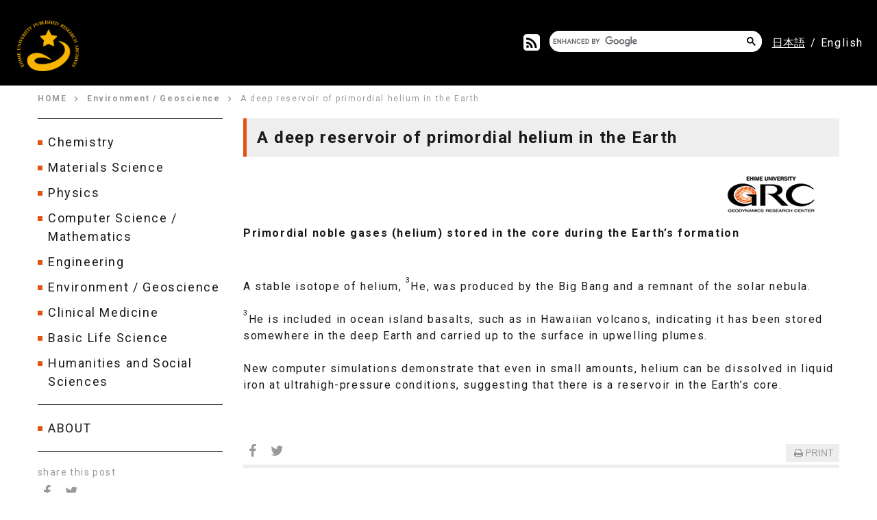

--- FILE ---
content_type: text/html; charset=UTF-8
request_url: https://research.ehime-u.ac.jp/post-236/
body_size: 7824
content:
<!doctype html>
<html>
<head>
<!-- Global site tag (gtag.js) - Google Analytics -->
<script async src="https://www.googletagmanager.com/gtag/js?id=UA-68936613-3"></script>
<script>
window.dataLayer = window.dataLayer || [];
function gtag(){dataLayer.push(arguments);}
gtag('js', new Date());
gtag('config', 'UA-68936613-3');
</script>

<meta charset="utf-8">
<meta http-equiv="X-UA-Compatible" content="IE=edge,chrome=1">
<meta name="viewport" content="width=device-width,initial-scale=1">
<meta name="format-detection" content="telephone=no">

<link rel="shortcut icon" href="https://research.ehime-u.ac.jp/mng_79156/wp-content/themes/wp-base-theme-main/assets/img/favicon.ico">

<meta name='robots' content='max-image-preview:large' />
	<style>img:is([sizes="auto" i], [sizes^="auto," i]) { contain-intrinsic-size: 3000px 1500px }</style>
	
<!-- SEO SIMPLE PACK 3.6.2 -->
<title>A deep reservoir of primordial helium in the Earth | EHIME UNIVERSITY PUBLISHED RESEARCH ARCHIVES</title>
<meta name="description" content="A deep reservoir of primordial helium in the Earthのページです。Noble gases, including helium, neon, and argon, are characterized by high chemical inertness which causes low reactivity">
<link rel="canonical" href="https://research.ehime-u.ac.jp/post-236/">
<meta property="og:locale" content="ja_JP">
<meta property="og:type" content="article">
<meta property="og:image" content="https://research.ehime-u.ac.jp/mng_79156/wp-content/uploads/2021/05/files-37853.png">
<meta property="og:title" content="A deep reservoir of primordial helium in the Earth | EHIME UNIVERSITY PUBLISHED RESEARCH ARCHIVES">
<meta property="og:description" content="A deep reservoir of primordial helium in the Earthのページです。Noble gases, including helium, neon, and argon, are characterized by high chemical inertness which causes low reactivity">
<meta property="og:url" content="https://research.ehime-u.ac.jp/post-236/">
<meta property="og:site_name" content="EHIME UNIVERSITY PUBLISHED RESEARCH ARCHIVES">
<meta name="twitter:card" content="summary_large_image">
<!-- / SEO SIMPLE PACK -->

<link rel='stylesheet' id='wp-block-library-css' href='https://research.ehime-u.ac.jp/mng_79156/wp-includes/css/dist/block-library/style.min.css?ver=6.8.3' type='text/css' media='all' />
<style id='classic-theme-styles-inline-css' type='text/css'>
/*! This file is auto-generated */
.wp-block-button__link{color:#fff;background-color:#32373c;border-radius:9999px;box-shadow:none;text-decoration:none;padding:calc(.667em + 2px) calc(1.333em + 2px);font-size:1.125em}.wp-block-file__button{background:#32373c;color:#fff;text-decoration:none}
</style>
<link rel='stylesheet' id='common-style-css' href='https://research.ehime-u.ac.jp/mng_79156/wp-content/themes/wp-base-theme-main/assets/css/style.css?ver=1730855314' type='text/css' media='all' />
<link rel='stylesheet' id='js-veno-css' href='https://research.ehime-u.ac.jp/mng_79156/wp-content/themes/wp-base-theme-main/assets/css/venobox.css?ver=1646710681' type='text/css' media='all' />
<link rel="https://api.w.org/" href="https://research.ehime-u.ac.jp/wp-json/" /><link rel="alternate" title="JSON" type="application/json" href="https://research.ehime-u.ac.jp/wp-json/wp/v2/posts/236" /><link rel='shortlink' href='https://research.ehime-u.ac.jp/?p=236' />
<link rel="alternate" title="oEmbed (JSON)" type="application/json+oembed" href="https://research.ehime-u.ac.jp/wp-json/oembed/1.0/embed?url=https%3A%2F%2Fresearch.ehime-u.ac.jp%2Fpost-236%2F" />
<link rel="alternate" title="oEmbed (XML)" type="text/xml+oembed" href="https://research.ehime-u.ac.jp/wp-json/oembed/1.0/embed?url=https%3A%2F%2Fresearch.ehime-u.ac.jp%2Fpost-236%2F&#038;format=xml" />
</head>

<body class="is-en">
<header class="l-header l-header__secondary">    
    <p class="l-header__logo">
        <a href="https://research.ehime-u.ac.jp">
            <img src="https://research.ehime-u.ac.jp/mng_79156/wp-content/themes/wp-base-theme-main/assets/img/company-logo-jp.png" alt="EHIME UNIVERSITY" width="125">
        </a>
    </p>

    <div class="l-subNav">
        <div class="l-subNav__rss">
            <a href="https://research.ehime-u.ac.jp/feed/" target="_blank"><i class="icon-rss-squared"></i></a>
        </div>

        <div class="l-subNav__search">
            <script async src="https://cse.google.com/cse.js?cx=ae9571843a02621ae"></script>
<div class="gcse-searchbox-only"></div>        </div><!-- /.l-subNav__search -->

        <ul class="l-language">
            <li><a href="https://research.ehime-u.ac.jp/post-ja/" class=""><span class="pc">日本語</span><span class="sp">JP</span></a></li>
            <li><a href="https://research.ehime-u.ac.jp" class="is-en is-current"><span class="pc">English</span><span class="sp">EN</span></a></li>
        </ul><!-- /.l-language -->

    </div><!-- /l-subNav -->

    
    <!-- .l-navigation -->
<nav class="l-navigation">
<p class="l-navigation__home"><a href="https://research.ehime-u.ac.jp">HOME</a></p>

<div class="l-subNav__search">
    <script async src="https://cse.google.com/cse.js?cx=ae9571843a02621ae"></script>
<div class="gcse-searchbox-only"></div></div><!-- /.l-subNav__search -->

<p class="l-navigation__subttl ic-category">CATEGORY</p>
<ul class="l-navigation__list">
<li><a href="https://research.ehime-u.ac.jp/cat-en/chemistry/"><span>Chemistry</span></a></li>
<li><a href="https://research.ehime-u.ac.jp/cat-en/cat/"><span>Materials Science</span></a></li>
<li><a href="https://research.ehime-u.ac.jp/cat-en/physics/"><span>Physics</span></a></li>
<li><a href="https://research.ehime-u.ac.jp/cat-en/computer_science_mathematics/"><span>Computer Science / Mathematics</span></a></li>
<li><a href="https://research.ehime-u.ac.jp/cat-en/engineering/"><span>Engineering</span></a></li>
<li><a href="https://research.ehime-u.ac.jp/cat-en/environment_geoscience/"><span>Environment / Geoscience</span></a></li>
<li><a href="https://research.ehime-u.ac.jp/cat-en/clinical_medicine/"><span>Clinical Medicine</span></a></li>
<li><a href="https://research.ehime-u.ac.jp/cat-en/basic_life_science/"><span>Basic Life Science</span></a></li>
<li><a href="https://research.ehime-u.ac.jp/cat-en/humanities_and_social_sciences/"><span>Humanities and Social Sciences</span></a></li>
</ul>
</nav>
<!-- /.l-navigation -->

<!-- l-toggle -->
<div class="l-toggle">
<span></span>
<span></span>
<span></span>
</div>
<!-- /l-toggle -->    
</header><!-- /l-header -->
<div class="l-wrap">

<!-- breadcrumbs -->
<div class="pankuzu">
<ul itemscope itemtype="http://schema.org/BreadcrumbList" class="l-breadcrumbs">
<li><a itemprop="item" href="https://research.ehime-u.ac.jp"><span itemprop="name">HOME</span></a></li>
<li><a itemprop="item" href="https://research.ehime-u.ac.jp/cat-en/environment_geoscience/"><span itemprop="name">Environment / Geoscience</span></a></li>
<li><span itemprop="name">A deep reservoir of primordial helium in the Earth</span></li>
</ul>
</div>
<!-- /breadcrumbs -->
<section class="l-main">
    <div class="l-entry entry-content">
        <h2 class="head-title entry-title">A deep reservoir of primordial helium in the Earth</h2>

                
                <div class="l-entry__logo is-right">
        <a href="http://grc.ehime-u.ac.jp/en/" target="_blank"><img src="https://research.ehime-u.ac.jp/mng_79156/wp-content/uploads/2021/05/logo-grc.png"></a>        </div>
                
        <div class="c-section">
            <p class="is-bold">Primordial noble gases (helium) stored in the core during the Earth’s formation</p>            <p><ul><br />
<li>A stable isotope of helium, <sup>3</sup>He, was produced by the Big Bang and a remnant of the solar nebula.</li><br />
<li><sup>3</sup>He is included in ocean island basalts, such as in Hawaiian volcanos, indicating it has been stored somewhere in the deep Earth and carried up to the surface in upwelling plumes.</li><br />
<li>New computer simulations demonstrate that even in small amounts, helium can be dissolved in liquid iron at ultrahigh-pressure conditions, suggesting that there is a reservoir in the Earth’s core.</li><br />
</ul></p>        </div><!-- /.c-section -->
        
        <div class="l-entry__socialnav">
            <ul class="l-sns">
                <li><a href="http://www.facebook.com/sharer.php?u=https://research.ehime-u.ac.jp/post-236/" onclick="window.open(this.href, 'Fwindow', 'width=650, height=450, menubar=no, toolbar=no, scrollbars=yes'); return false;" target="_blank"><i class="icon-facebook"></i></a></li>
                <li><a href="https://twitter.com/intent/tweet?url=https://research.ehime-u.ac.jp/post-236/" onclick="window.open(this.href, 'Twindow', 'width=650, height=450, menubar=no, toolbar=no, scrollbars=yes'); return false;" target="_blank"><i class="icon-twitter"></i></a></li>
            </ul>
            <button onclick="window.print();" class="l-entry__print is-print"><i class="icon-print"></i>PRINT</button>
        </div><!-- /.l-entry__socialnav -->
        
        <div class="c-section">
            <p>Noble gases, including helium, neon, and argon, are characterized by high chemical inertness which causes low reactivity with other materials and high volatility. Among them, <sup>3</sup>He, <sup>20</sup>Ne, and <sup>36</sup>Ar are particular isotopes which were components of the primordial solar nebula existing in space before the Earth had formed. <sup>3</sup>He is also known to have been produced by the Big Bang and a substantial amount is contained in ocean island basalts, e.g., Loihi Seamount, Hawaii (e.g., Dixon et al., 2000). Such basalts are hot spot rocks which originated in the Earth’s deep interior, indicating that <sup>3</sup>He was stored somewhere in the deep Earth. It is surprising that such primordial helium has been confined in the Earth’s interior for 4.6 billion years, from the time of the Earth’s formation to now, even though noble gases are highly volatile. Considering the vigorous mantle convection throughout the geological time scale (e.g., Van der Hilst et al., 1997; Wang et al., 2015), it would seem unlikely that noble gases would be trapped inside the Earth so long. Although it has been suggested that the candidates for the location of the reservoir of primordial helium are the deepest mantle and the core　<span>(image 1), its location remains unclear. This is one of the biggest mysteries in deep Earth science and still under intense debate.</span></p>
<p>The outer core, composed mainly of liquid iron, is a candidate for the reservoir of primordial helium, and there is a possibility that helium is supplied from this area to the mantle. Such noble gases could be carried up to the surface with upwelling mantle plumes. This seems a reasonable scenario to explain the fact that rocks collected in the active hot spot areas, such as in Loihi Seamount and Iceland, contain high concentrations of primordial noble gases. If the outer core is the reservoir of noble gases, the necessary amounts would have to be dissolved in liquid iron under high pressure. However, previous experimental studies reported that at relatively low pressures from 1 atm to 20 GPa, noble gases generally prefer silicates (the mantle) to metals (the core) (e.g., Bouhifd et al., 2013). (The property by which a particular solute is dissolved into different coexisting solvents in different amounts is called element partitioning. See Additional information 1.) On the other hand, there exists no study so far which has investigated the property of metal/silicate partitioning of noble gases at pressures of 10 GPa to 100 GPa, corresponding to the conditions where the Earth’s proto core reacted with the magma ocean in the early stage of the Earth’s formation. Therefore, it is hard to exclude the possibility that the core is a reservoir of noble gases. If noble gases change to prefer metals with increasing pressure (a property called siderophile), more could be dissolved into the core, and it is important to clarify the partitioning properties of noble gases.</p>
<p>Precise experimental measurements of elements partitioning under high pressure are quite difficult, so in this study, by means of the quantum mechanical computer simulation technology called the ab initio method, the partitioning properties of helium and argon between liquid iron and molten silicate (magma) were investigated in the wide pressure range of 20 GPa to 135 GPa. Computer simulations of element partitioning were conducted by calculating the reaction energies when noble gases are dissolved into liquid iron and molten silicate. By comparing these reaction energies, the relative differences in the equilibrium of the noble gas concentrations in coexisting liquid iron and molten silicate could be estimated. Based on the fundamental principle of thermodynamics, noble gases are dissolved more into a solvent with a smaller reaction energy, and thus larger differences in the reaction energies more greatly enhance the contrast in the noble gas concentrations in liquid iron and molten silicate. Special techniques are required to compute the reaction energies of noble gases with liquids such as liquid iron and molten silicate. In this study, this was conducted by combining a method called the thermodynamic integration method, authorized by statistical mechanics, with the ab initio molecular dynamics method (Taniuchi and Tsuchiya, 2018; Xiong et al., 2018) (See Additional information 2).</p>
<p>The calculations of the partitioning properties of noble gases between liquid iron and molten silicate obtained by these original techniques indicate for the first time in the world that noble gases remain, preferring molten silicate to liquid iron up to the core-mantle boundary pressure (135 GPa), and there is no distinct increase in their siderophility. The amount of helium dissolved in the core in the early stage of the Earth’s formation is considered to be approximately 1/100 of the amount dissolved in the mantle (image 2). (In contrast, argon is found to become more siderophile with increasing pressure. The different high-pressure behaviors are caused by the different atomic sizes of helium and argon.) This result, showing no considerable pressure effects, suggests that the core is unsuitable as the primordial reservoir, but the estimated total amount of <sup>3</sup>He stored in the core is, even if only 1/100, enough to explain the <sup>3</sup>He flux measured in the present hot spots.</p>
<p>Even though 100 times more helium was dissolved into the magma ocean, most of it would have evaporated into the air while it solidified and only marginal amounts would be left due to its high volatility. In contrast, helium dissolved in the core during the proto core formation in the magma ocean was confined to the core after the magma ocean solidified. It is considered that such helium has been gradually seeping into the mantle across the core-mantle boundary and ascending to the surface with upwelling plumes over a long period of time. It can be measured in the hot spot rocks even now. These results provide conclusive support showing that the <sup>3</sup>He reservoir is at the core. This is an important insight for the location of the primordial reservoir, one of the long-standing mysteries in geoscience.</p>
<p>References</p>
<p>Bouhifd, M. A., Jephcoat, A. P., Heber, V. S., &amp; Kelley, S. P. (2013). Helium in Earth’s early core. Nature Geoscience, 6(11), 982–986.</p>
<p>Dixon, E., Honda, M., McDougall, I., Campbell, I., &amp; Sigurdsson, I. (2000). Preservation of near solar isotopic ratios in Icelandic basalts. Earth and Planetary Science Letters, 180, 309–324.</p>
<p>Taniuchi, T., &amp; Tsuchiya, T. (2018). The melting points of MgO up to 4 TPa predicted based on ab initio thermodynamic integration molecular dynamics. Journal of Physics: Condensed Matter, 30(11), 114003.</p>
<p>Van der Hilst, R. D., Widiyantoro, S., &amp; Engdahl, E. R. (1997). Evidence for deep mantle circulation from global tomography. Nature, 386(6625), 578–584.</p>
<p>Wang, X., Tsuchiya, T., &amp; Hase, A. (2015). Computational support for a pyrolitic lower mantle containing ferric iron. Nature Geoscience, 8(7), 556–559.</p>
<p>Xiong, Z., Tsuchiya, T., &amp; Taniuchi, T. (2018). Ab initio prediction of potassium partitioning into Earth’s core. Journal of Geophysical Research: Solid Earth, 123, 6451–6458.</p>
<p>Additional information 1 Element partitioning</p>
<p>Under equilibrium condition, partitioning of a particular solute element (helium in this study) between coexisting different solvents (liquid iron and molten silicate in this study), depending on the difference in solubility, is called element partitioning. One of the easiest examples is salad dressings. To make a salad dressing, one mixes vinegar, oil, and salt together. In this situation, salt is mostly dissolved into the vinegar, not the oil. A ratio of concentrations of the solute in the respective solvent is called the partitioning coefficient. This is an indicator showing how much a solute prefers a solvent.</p>
<p>Additional information 1 The method to calculate liquid (free) energy</p>
<p>The basics of thermodynamics tells us the energy (free energy, correctly) of a chemical reaction can be calculated from the internal energies and entropies of both the reactants and the products. However, generally, it is not easy to determine the entropy of liquids. In this study, a particular technique named the thermodynamic integration method was applied, which enables us to calculate reaction energies by bypassing the entropy estimation. By implementing this in the ab initio molecular dynamics method, liquid free energy was computed. The ab initio molecular dynamics method is a computer simulation technique for predicting the dynamics and energetics of many-atom systems, utilizing forces acting on individual atoms determined non-empirically based on quantum mechanics.</p>

                            <p class="l-entry__link">
                <span>Reference URL:</span>
                <a href="https://agupubs.onlinelibrary.wiley.com/doi/10.1029/2020GL090769" target="_blank">
                https://agupubs.onlinelibrary.wiley.com/doi/10.1029/2020GL090769                </a>
                            
            </p>
        </div><!-- /.c-section -->
        
                <div class="c-section">
        <h3 class="sub-title">Bibliographic Information</h3>
        <p>Helium and Argon Partitioning Between Liquid Iron and　Silicate Melt at High Pressure, Zhihua Xiong, Taku Tsuchiya and James A. Van Orman, Geophysical Research Letters, 48, e2020GL090769, doi:10.1029/2020GL090769, 2021 (February 16).</p>
        </div><!-- /.c-section -->
              
        
                    <div class="c-section">
            <h3 class="sub-title">Fundings</h3>
            <ul class="l-entry__txtlist">
                        <li>Ministry of Education, Culture, Sports, Science and Technology, KAKENHI JP15H05826, JP15H05834</li>
                        </ul>
            </div><!-- /.c-section -->
        
        
                    <div class="c-section">
            <h3 class="sub-title">Media</h3>
            <ul class="l-entry__imglist l-imglist">
                        
            <li>
                <figure class="l-imglist__img">
                <a href="https://research.ehime-u.ac.jp/mng_79156/wp-content/uploads/2021/05/files-37853.png" class="venobox"><img src="https://research.ehime-u.ac.jp/mng_79156/wp-content/uploads/2021/05/files-37853.png" width="270" alt="Schematic image of the Earth’s internal structure"></a>
                </figure>

                <div class="l-imglist__txt">
                <p class="l-imglist__cap">Schematic image of the Earth’s internal structure</p>
                <p>The Earth has a layered internal structure with the crust, upper mantle, mantle transition zone, lower mantle, outer core, and inner core from the surface to the center. In the Earth’s formation stage at approximately 4.6 billion years ago, the heavy metal components were separated from silicates and sank in the magma ocean, and a core formed at the center of the Earth. In this core-mantle separation process, partitioning of noble gases between the core and mantle occurred.</p>                                <div class="l-imglist__box">
                <p>
                credit : Taku Tsuchiya, Ehime University<br>                Usage Restriction : Please get copyright permission                </p>
                </div>
                                </div>
                </li>
                        
            <li>
                <figure class="l-imglist__img">
                <a href="https://research.ehime-u.ac.jp/mng_79156/wp-content/uploads/2021/05/files-23546.jpg" class="venobox"><img src="https://research.ehime-u.ac.jp/mng_79156/wp-content/uploads/2021/05/files-23546.jpg" width="270" alt="Metal/silicate partitioning coefficient of helium determined by ab initio computations"></a>
                </figure>

                <div class="l-imglist__txt">
                <p class="l-imglist__cap">Metal/silicate partitioning coefficient of helium determined by ab initio computations</p>
                <p>The thermodynamic indication showing how much solute element (helium in this study) is dissolved in a coexisting solvent (liquid iron and molten silicate in this study) is named the partitioning coefficient. The partitioning coefficient, represented by a ratio of concentrations of the solute in the respective solvent, becomes 10<sup>0</sup> (=1) when solubility of the solute is equal in both solvents. In this study, helium is preferentially partitioned into liquid iron (molten silicate) when it is greater (smaller) than 10<sup>0</sup>. The metal/silicate partitioning coefficient of helium has been measured experimentally in the relatively lower pressure range only, but it was determined in the entire mantle pressure range in this study. Partitioning coefficients determined at 20 GPa, 60 GPa, and 135 GPa are not very different and around 10<sup>-2</sup>, indicating that pressure has a low effect on the metal/silicate partitioning of helium. This value means that helium is dissolved in molten silicate at around 100 times more than in liquid iron.</p>                                <div class="l-imglist__box">
                <p>
                credit : Tsuchiya, Ehime University<br>                Usage Restriction : Please get copyright permission                </p>
                </div>
                                </div>
                </li>
                        </ul>
            </div><!-- /.c-section -->
        
                <div class="c-section">
        <div class="l-entry__inquiry l-inquiry">
            <div class="l-inquiry-left">
                <p class="l-inquiry__ttl">Contact Person</p>
                <p class="l-inquiry__txt">Name : Taku Tsuchiya<br>
                Phone : <a href="tel:+81-89-927-8198">+81-89-927-8198</a><br>                E-mail : <a href="mailto:tsuchiya.taku.mg@ehime-u.ac.jp">tsuchiya.taku.mg@ehime-u.ac.jp</a><br>                Affiliation : Geodynamics Research Center (GRC)</p>            </div>
            <div class="l-inquiry-right l-inquiry__img">
                            </div>
        </div><!-- /.l-inquiry -->
        </div><!-- /.c-section -->
        
        
    </div><!-- /.l-entry -->
</section><!-- /.l-main -->

<section class="l-sidebar">

<ul class="l-sidebar__main l-sidebar__list">
<li><a href="https://research.ehime-u.ac.jp/cat-en/chemistry/"><span>Chemistry</span></a></li>
<li><a href="https://research.ehime-u.ac.jp/cat-en/cat/"><span>Materials Science</span></a></li>
<li><a href="https://research.ehime-u.ac.jp/cat-en/physics/"><span>Physics</span></a></li>
<li><a href="https://research.ehime-u.ac.jp/cat-en/computer_science_mathematics/"><span>Computer Science / Mathematics</span></a></li>
<li><a href="https://research.ehime-u.ac.jp/cat-en/engineering/"><span>Engineering</span></a></li>
<li><a href="https://research.ehime-u.ac.jp/cat-en/environment_geoscience/"><span>Environment / Geoscience</span></a></li>
<li><a href="https://research.ehime-u.ac.jp/cat-en/clinical_medicine/"><span>Clinical Medicine</span></a></li>
<li><a href="https://research.ehime-u.ac.jp/cat-en/basic_life_science/"><span>Basic Life Science</span></a></li>
<li><a href="https://research.ehime-u.ac.jp/cat-en/humanities_and_social_sciences/"><span>Humanities and Social Sciences</span></a></li>
</ul>

<ul class="l-sidebar__sub l-sidebar__list">
    <li><a href="https://research.ehime-u.ac.jp/about/">ABOUT</a></li></ul>

<div class="l-sidebar__sns">
    <p class="is-en">share this post</p>
    <ul class="l-sns">
        <li><a href="http://www.facebook.com/sharer.php?u=https://research.ehime-u.ac.jp/" onclick="window.open(this.href, 'Fwindow', 'width=650, height=450, menubar=no, toolbar=no, scrollbars=yes'); return false;" target="_blank"><i class="icon-facebook"></i></a></li>
        <li><a href="https://twitter.com/intent/tweet?url=https://research.ehime-u.ac.jp/" onclick="window.open(this.href, 'Twindow', 'width=650, height=450, menubar=no, toolbar=no, scrollbars=yes'); return false;" target="_blank"><i class="icon-twitter"></i></a></li>
    </ul>
</div><!-- /.l-sidebar__sns -->
</section><!-- /.l-sidebar --></div><!-- /.l-wrap -->

<section class="l-search">
<div class="inner">
<div class="l-search__search">

<div class="is-googlesearch">
    <script async src="https://cse.google.com/cse.js?cx=ae9571843a02621ae"></script>
<div class="gcse-searchbox-only"></div></div>

<form class="l-crosssearch">
    <div class="l-crosssearch__category l-crosssearch__searchbox l-crosssearch__footer">
        <select name="is-category">
            <option name="selectcategory" value="" class="is-sortcategory">Category</option>
                        <option name="selectcategory" value="chemistry" class="is-sortcategory">Chemistry</option>
                        <option name="selectcategory" value="cat" class="is-sortcategory">Materials Science</option>
                        <option name="selectcategory" value="physics" class="is-sortcategory">Physics</option>
                        <option name="selectcategory" value="computer_science_mathematics" class="is-sortcategory">Computer Science / Mathematics</option>
                        <option name="selectcategory" value="engineering" class="is-sortcategory">Engineering</option>
                        <option name="selectcategory" value="environment_geoscience" class="is-sortcategory">Environment / Geoscience</option>
                        <option name="selectcategory" value="clinical_medicine" class="is-sortcategory">Clinical Medicine</option>
                        <option name="selectcategory" value="basic_life_science" class="is-sortcategory">Basic Life Science</option>
                        <option name="selectcategory" value="humanities_and_social_sciences" class="is-sortcategory">Humanities and Social Sciences</option>
                    </select>
    </div><!-- /.l-crosssearch__category -->
            
    <i class="icon-cancel"></i>
            
    <div class="l-crosssearch__year l-crosssearch__searchbox l-crosssearch__footer">
                <select name="is-year">
            <option name="selectyear" value="" class="is-sortyear">Year</option>
                        <option name="selectyear" value="2025" class="is-sortyear">2025</option>
                        <option name="selectyear" value="2024" class="is-sortyear">2024</option>
                        <option name="selectyear" value="2023" class="is-sortyear">2023</option>
                        <option name="selectyear" value="2022" class="is-sortyear">2022</option>
                        <option name="selectyear" value="2021" class="is-sortyear">2021</option>
                        <option name="selectyear" value="2020" class="is-sortyear">2020</option>
                        <option name="selectyear" value="2019" class="is-sortyear">2019</option>
                    </select>
        
        </div><!-- /.l-crosssearch__year -->
            
    <input type="button" class="l-crosssearch__btn" value="Search">
</form><!-- /.l-crosssearch -->
</div><!-- /.l-search__search -->
    
<div class="l-search__box">
    <ul class="ic-category l-search__list">
        <li><a href="https://research.ehime-u.ac.jp/cat-en/chemistry/"><span>Chemistry</span></a></li>
    
        <li><a href="https://research.ehime-u.ac.jp/cat-en/cat/"><span>Materials Science</span></a></li>
    
        <li><a href="https://research.ehime-u.ac.jp/cat-en/physics/"><span>Physics</span></a></li>
    
        <li><a href="https://research.ehime-u.ac.jp/cat-en/computer_science_mathematics/"><span>Computer Science / Mathematics</span></a></li>
    
        <li><a href="https://research.ehime-u.ac.jp/cat-en/engineering/"><span>Engineering</span></a></li>
    
        <li><a href="https://research.ehime-u.ac.jp/cat-en/environment_geoscience/"><span>Environment / Geoscience</span></a></li>
    
        <li><a href="https://research.ehime-u.ac.jp/cat-en/clinical_medicine/"><span>Clinical Medicine</span></a></li>
    
        <li><a href="https://research.ehime-u.ac.jp/cat-en/basic_life_science/"><span>Basic Life Science</span></a></li>
    
        <li><a href="https://research.ehime-u.ac.jp/cat-en/humanities_and_social_sciences/"><span>Humanities and Social Sciences</span></a></li>
    
        </ul>
        <ul class="ic-archive l-search__list">
        
    	<li><a href='https://research.ehime-u.ac.jp/post-date/2025/'>2025</a></li>
	<li><a href='https://research.ehime-u.ac.jp/post-date/2024/'>2024</a></li>
	<li><a href='https://research.ehime-u.ac.jp/post-date/2023/'>2023</a></li>
	<li><a href='https://research.ehime-u.ac.jp/post-date/2022/'>2022</a></li>
	<li><a href='https://research.ehime-u.ac.jp/post-date/2021/'>2021</a></li>
	<li><a href='https://research.ehime-u.ac.jp/post-date/2020/'>2020</a></li>
	<li><a href='https://research.ehime-u.ac.jp/post-date/2019/'>2019</a></li>
    </ul><!-- /.l-search__list -->
    
</div><!-- /.l-search__box -->
</div><!-- /.inner -->
</section><!-- /.l-search -->
<p id="pageTop"><i class="icon-angle-up"></i></p>
<footer class="l-footer">
    <div class="inner">
        <ul class="l-footer__nav">
                    <li><a href="https://research.ehime-u.ac.jp/about/">About</a></li>
                    </ul>
        
        <div class="l-footer__address">
            <p class="logo">
                <a href="https://research.ehime-u.ac.jp" target="_blank"><img src="https://research.ehime-u.ac.jp/mng_79156/wp-content/themes/wp-base-theme-main/assets/img/_company-logo-jp.png" alt="愛媛大学" width="180"></a>
            </p>
            <p class="is-en">Ehime University<br>10-13,Dogo-Himata,Matsuyama,Ehime<br>790-8577 Japan<br>Phone: <a href="tel:+81 89-927-9000">+81 89-927-9000</a></p>
        </div>
    </div><!-- /.inner -->
    
    <p class="l-footer__copy">&#169;Ehime University.</p>
</footer>

<script type="speculationrules">
{"prefetch":[{"source":"document","where":{"and":[{"href_matches":"\/*"},{"not":{"href_matches":["\/mng_79156\/wp-*.php","\/mng_79156\/wp-admin\/*","\/mng_79156\/wp-content\/uploads\/*","\/mng_79156\/wp-content\/*","\/mng_79156\/wp-content\/plugins\/*","\/mng_79156\/wp-content\/themes\/wp-base-theme-main\/*","\/*\\?(.+)"]}},{"not":{"selector_matches":"a[rel~=\"nofollow\"]"}},{"not":{"selector_matches":".no-prefetch, .no-prefetch a"}}]},"eagerness":"conservative"}]}
</script>
<script type="text/javascript" src="//ajax.googleapis.com/ajax/libs/jquery/3.2.1/jquery.min.js?ver=6.8.3" id="googleapis-js"></script>
<script type="text/javascript" src="https://research.ehime-u.ac.jp/mng_79156/wp-content/themes/wp-base-theme-main/assets/js/jquery.matchHeight.js?ver=1646710682" id="matchHeight-js"></script>
<script type="text/javascript" src="https://research.ehime-u.ac.jp/mng_79156/wp-content/themes/wp-base-theme-main/assets/js/function.js?ver=1647938978" id="function-js"></script>
<script type="text/javascript" src="https://research.ehime-u.ac.jp/mng_79156/wp-content/themes/wp-base-theme-main/assets/js/cross-search.js?ver=1648621238" id="cross-search-js"></script>
<script type="text/javascript" src="https://research.ehime-u.ac.jp/mng_79156/wp-content/themes/wp-base-theme-main/assets/js/venobox.min.js?ver=1646710682" id="venobox-js"></script>

<script>
$(function() {
$('.venobox').venobox({
infinigall: true,
numeratio: true,
});
});
</script>
</body>
</html>





--- FILE ---
content_type: text/css
request_url: https://research.ehime-u.ac.jp/mng_79156/wp-content/themes/wp-base-theme-main/assets/css/style.css?ver=1730855314
body_size: 4296
content:
@charset "UTF-8";
@import url('icon.css');
@import url('./reset.css');
@import url('https://fonts.googleapis.com/css?family=Noto+Sans+JP:400,700|Roboto:400,700&display=swap');

/*---------------------------
    common
---------------------------*/
body { font-family: 'Noto Sans JP', sans-serif; color: #1a1a1a; }
body * { box-sizing: border-box; }
body.is-fixed { position: fixed; width: 100%; height: 100%; left: 0; }
img { vertical-align: bottom }
button { background-color: transparent; border: none; cursor: pointer; outline: none; padding: 0; appearance: none; }
select, .l-crosssearch input { -webkit-appearance: none; appearance: none; border-radius: 0; border: 0; margin: 0; padding: 0; background: none transparent; vertical-align: middle; font-size: inherit; color: inherit; box-sizing: content-box; }
#pageTop { position: fixed; width: 50px; height: 50px; line-height: 45px; text-align: center; -webkit-transition: all .3s; transition: all .3s; z-index: 900; background: #898989; font-size: 30px; color: #ffffff; border-radius: 4px; }
.inner { margin: 0 auto; }
.head-title { background: #eeeeee; padding: 10px 15px; border-left: 5px solid #e15416; font-weight: bold; }
.main-title { color: #e15416; font-weight: bold; text-align: center }
.sub-title { border: 1px solid #000000; padding: 10px 0; font-weight: bold; border-right: none; border-left: none; }
.is-en { font-family: 'Roboto', sans-serif; letter-spacing: 0.1em }
.is-hide { display: none !important; }
.is-right { text-align: right; }
.is-center { text-align: center; }
.is-bold { font-weight: bold }
.is-print { background: #eeeeee; color: #999999; padding: 5px 8px; }
.ic-category::after { content: '\e804'; font-family: 'icon'; }
.ic-archive::after { content: '\e803'; font-family: 'icon'; }

/*-----------*/
.l-subNav__search { padding: 0 5px; }
.l-language .is-current { text-decoration: none; pointer-events: none; }
.gsc-control-cse { border: none !important; background: none !important; padding: 0 !important }
.gsc-results-wrapper-overlay { border-radius: 8px !important; }
.gsc-input-box { border: none !important; border-radius: 20px 0 0 20px !important; }
.gsc-table-result, .gsc-thumbnail-inside, .gsc-url-top { padding: 0 !important }
.gsc-result .gs-title { height: auto !important; text-align: left }
table.gsc-search-box { margin: 0 !important; background: #ffffff !important; border-radius: 20px !important; }
input.gsc-input { padding: 0 0 0 0.5em !important; margin: 0 !important; }
.gsib_a { padding: 5px !important }
.gsst_a .gscb_a { color: #000000 !important; }
table.gsc-search-box td { line-height: 1; }
table.gsc-search-box td.gsc-input { padding-right: 0 !important; }
.gsc-search-button { margin-left: 0 !important; }
.gsc-search-button-v2 { height: 100% !important; margin: 0 !important; padding: 8px !important; background: #ffffff !important; border-color: #ffffff !important; border-radius: 0 20px 20px 0 !important; }
.gs-result { padding: 0 10px !important; border-left: 2px solid #fff; -webkit-transition: all .3s; transition: all .3s; }
.gsc-webResult:hover { border: none !important; }
.gsc-results .gsc-cursor-box .gsc-cursor-page { border-color: #000000 !important; background: #fff !important; color: #000000 !important; padding: 5px 10px !important; line-height: 1 !important; border-radius: 4px !important; }
.gsc-results .gsc-cursor-box .gsc-cursor-current-page { border-color: #000000 !important; background: #000000 !important; color: #fff !important; }
.gsc-search-button-v2 svg { fill: #000000 !important; }

/*-----------*/
.l-header { position: relative; }
.l-subNav__rss a { color: #ffffff }
.l-subNav__rss a:hover { opacity: 0.8 }
.hdg-l1 { text-align: center; color: #fff; display: block; width: 100% }
.hdg-l1 span { display: block; font-weight: normal; }
.l-header__secondary { background: #000000; }
.l-language { letter-spacing: -.4em }
.l-language li { letter-spacing: normal; display: inline-block; color: #ffffff; }
.l-language li a { color: #ffffff; }
.l-language li a.is-active { text-decoration: none; pointer-events: none; }
.l-navigation { position: fixed; z-index: 10000; top: 0; left: 0; background: rgba(0, 0, 0, 0.9); color: #ffffff; text-align: center; width: 100%; transform: translateY(-100%); -webkit-transition: all 0.4s; transition: all 0.4s; opacity: 0; padding: 20px 10px; overflow: scroll; }
.l-navigation__home { margin-bottom: 20px; }
.l-navigation__home a { font-size: 20px; font-weight: bold; line-height: 1; padding: 10px 40px; border-radius: 6px; border: 1px solid #ffffff; display: inline-block; color: #ffffff; text-decoration: none }
.l-navigation__list li:first-of-type { border-top: 1px solid #ccc; }
.l-navigation__list li { border-bottom: 1px solid #ccc; }
.l-navigation__list li a { display: block; color: #ffffff; text-align: left; text-decoration: none; padding: 10px 0; }
.l-navigation__subttl { font-size: 16px; font-weight: bold; position: relative; padding-left: 2.5em; text-align: left; line-height: 1; margin-bottom: 18px; }
.l-navigation__subttl::before { position: absolute; content: ''; top: 50%; -webkit-transform: translateY(-50%); transform: translateY(-50%); left: 0; background: #e15416; border-radius: 4px; width: 30px; height: 30px }
.l-navigation__subttl::after { font-size: 12px; position: absolute; top: 50%; -webkit-transform: translateY(-50%); transform: translateY(-50%); left: 10px; }
.l-navigation.is-active { opacity: 1; transform: translateY(0%); height: 100%; overflow: scroll; }
.l-toggle { display: block; position: absolute; right: 10px; top: 10px; width: 36px; height: 36px; cursor: pointer; z-index: 10001; }
.l-toggle span { display: block; position: absolute; width: 25px; border-bottom: solid 2px #ffffff; -webkit-transition: .35s ease-in-out; transition: .35s ease-in-out; left: 6px; }
.l-toggle span:nth-child(1) { top: 9px; }
.l-toggle span:nth-child(2) { top: 18px; }
.l-toggle span:nth-child(3) { top: 27px; }
.l-toggle.is-active span:nth-child(1) { top: 14px; left: 6px; -webkit-transform: rotate(-45deg); transform: rotate(-45deg); }
.l-toggle.is-active span:nth-child(2), .l-toggle.is-active span:nth-child(3) { top: 14px; -webkit-transform: rotate(45deg); transform: rotate(45deg); }
.is-fixed .l-toggle { position: fixed; top: 18px; -webkit-transform: translateY(0); transform: translateY(0); }

/*-----------*/
.l-breadcrumbs { overflow: hidden; }
.l-breadcrumbs li { float: left; position: relative; font-size: 12px; color: #999999 }
.l-breadcrumbs li a { float: left; text-decoration: none; font-weight: bold; color: #999999 }
.l-breadcrumbs li a::after { content: '\f105'; font-family: 'icon'; padding-left: 1em; padding-right: 1em }

/*-----------*/
.l-sns { display: flex; align-items: center; justify-content: flex-start; }
.l-sns li { margin-right: 0.5em }
.l-sns a { color: #999999; }

/*-----------*/
.l-crosssearch input { padding: 8px 0; color: #ffffff; background: #535353; border-radius: 6px; text-align: center }
.l-crosssearch__searchbox { overflow: hidden; text-align: center; }
.l-crosssearch__searchbox select { width: 100%; padding-right: 1em; cursor: pointer; text-indent: 0.01px; text-overflow: ellipsis; border: none; outline: none; background: transparent; background-image: none; box-shadow: none; -webkit-appearance: none; appearance: none; line-height: 1 }
.l-crosssearch__searchbox select::-ms-expand { display: none; }
.l-crosssearch__searchbox { position: relative; border: 1px solid #bbbbbb; background: #ffffff; border-radius: 6px; }
.l-crosssearch__searchbox::before { position: absolute; top: 0.9em; right: 0.9em; width: 0; height: 0; padding: 0; content: ''; border-left: 5px solid transparent; border-right: 5px solid transparent; border-top: 6px solid #666666; pointer-events: none; }
.l-crosssearch__searchbox select { padding: 8px 38px 8px 8px; color: #666666; }

/*-----------*/
.l-item { display: flex; align-items: stretch; justify-content: flex-start; flex-wrap: wrap; margin-bottom: 40px }
.l-item .box { padding: 10px; position: relative; }
.l-item__caution { text-align: center }
.l-item__date, .l-item__organization, .l-item__category { color: #999999 }
.l-item__category { padding-left: 1.5em; margin-top: 15px; margin-bottom: 0 !important; position: relative; }
.l-item__category::before { position: absolute; content: '\e804'; font-family: 'icon'; left: 0; }
.l-item .box::before { position: absolute; content: ''; top: -12px; left: 50%; -webkit-transform: translateX(-50%); transform: translateX(-50%); display: inline-block; width: 0; height: 0; border-style: solid; border-width: 0 10px 12px 10px; border-color: transparent transparent #ffffff transparent; }
.l-morebtn { text-align: center; }
.l-morebtn__btn { text-align: center; display: inline-block; background: #ffffff; margin: 0 auto; font-weight: bold; border-radius: 40px; border: 1px solid #e15416; color: #e15416 }

/*-----------*/
.l-search { background: #eeeeee; }
.l-search table.gsc-search-box { border: 1px solid #7d7d7d !important; border-collapse: initial !important; }
.l-search__box { background: url(../img/ic-dotted.png) repeat-x 0 0 / 1px auto; }
.l-search__list { position: relative; background: url(../img/ic-dotted.png) repeat-x 0 100% / 1px auto; }
.l-search__list::before { position: absolute; content: ''; left: 0; background: #e15416; border-radius: 4px; }
.l-search__list::after { position: absolute; color: #fff; line-height: 1 }
.l-search__list a { text-decoration: none; color: #1a1a1a; font-weight: bold }
.is-googlesearch { margin-bottom: 20px; }

/*-----------*/
.l-entry__logo { margin-bottom: 10px; }
.l-entry__socialnav { border-bottom: 5px solid #eeeeee; position: relative; line-height: 1 }
.l-entry__print { position: absolute; right: 0; top: 0 }
.l-entry__link a { color: #e15416 }
.l-entry__link span { font-weight: bold; padding-right: 0.5em }
.l-entry__txtlist, .l-entry__numlist { padding-left: 1.5em; overflow: hidden; }
.l-entry__wordlist { padding-left: 2em; }
.l-entry__txtlist li { list-style: disc; }
.l-entry__numlist li { list-style: decimal; }
.l-entry__wordlist li { list-style: katakana; }
.l-entry__dl dl { display: flex; align-items: stretch; justify-content: space-around; flex-wrap: wrap; border-bottom: 1px solid #000000; padding: 10px 0; }
.l-entry__dl dl:first-of-type { border-top: 1px solid #000000; }
.l-entry__dl dl:nth-of-type(odd) { background: #eeeeee; }
.l-entry__dl dt { text-align: center; width: 30%; padding-left: 1em }
.l-entry__dl dd { width: 70% }
.l-imglist__img img { display: block; margin-bottom: 10px; }
.l-imglist__cap { font-weight: bold; }
.l-imglist__box { padding: 0 10px; }
.l-inquiry { background: #eeeeee; display:flex; justify-content: space-between;}
.l-inquiry__ttl { font-weight: bold; color: #e15416 }
.l-inquiry__txt { margin-bottom: 0 !important; }
.l-inquiry__right{ margin-right: 0;}
.l-inquiry__img img { width:100%; height:100%;max-width: 150px;max-height: 150px;}


.l-about__box .l-entry__numlist { margin-left: 1em; }

/*-----------*/
.l-footer { background: #000000; color: #ffffff }
.l-footer a { color: #ffffff !important; text-decoration: none; }
.l-footer__nav { letter-spacing: -.4em }
.l-footer__nav li { letter-spacing: normal; display: inline-block; }
.l-footer__nav li::after { content: '/'; padding: 0 0.5em; }
.l-footer__nav li:last-of-type::after { content: ''; padding: 0; }
.l-footer__address img { margin-bottom: 10px }
.l-footer__copy { text-align: center; }
@media only screen and (min-width:769px) {

	/*-----------*/
	body { font-size: 16px; line-height: 1.5; }
	a, figure img, a img, a::before, a::after, a span::before, a span::after, .l-item p, .l-item__category::before, .l-item .box::before, .l-morebtn__btn__btn, button { -webkit-transition: all .3s; transition: all .3s; }
	a:hover img { opacity: 0.8 }
	a[href^="tel:"] { pointer-events: none; text-decoration: none; color: #1a1a1a }
	a[href^="mailto:"] { text-decoration: none; color: #1a1a1a }
	a:hover[href^="mailto:"] { text-decoration: underline; }
	.inner { width: 1040px; }
	.pc { display: block }
	.sp { display: none !important }
	#pageTop { bottom: 20px; right: 40px; }
	#pageTop:hover { background: #aaaaaa; cursor: pointer }

	/*-----------*/
	.l-main { padding: 60px 0 }
	.l-main p { margin-bottom: 30px }
	.l-wrap { width: 1170px; margin: 0 auto; overflow: hidden; }
	.l-breadcrumbs { margin: 10px 0 20px; }
	.l-wrap .l-main { width: 870px; float: right; padding-top: 0; }
	.l-wrap .l-sidebar { width: 270px; float: left }
	.l-entry p { margin-bottom: 30px; }
	.c-section { margin-bottom: 20px; overflow: hidden; }
	.is-print { font-size: 14px; }
	.is-print:hover { background: #252525; color: #ffffff }
	.head-title { font-size: 24px; line-height: 1.5; margin-bottom: 20px }
	.main-title { font-size: 48px; margin-bottom: 40px }
	.sub-title { margin-bottom: 20px; font-size: 24px; }

	/*-----------*/
	.l-header__logo { position: absolute; left: 25px; top: 30px; }
	.l-subNav { display: flex; align-items: center; justify-content: flex-end; position: absolute; top: 30px; right: 20px }
	.l-subNav__rss i { font-size: 28px }
	.l-subNav__search { width: 320px; padding: 0 5px; margin-right: 10px; }
	.l-language li:first-of-type::after { content: '/'; padding: 0 0.5em; }
	.l-language li a:hover { text-decoration: none }
	.l-language .pc { display: inline;  }
	.l-toggle { right: 13px; top: 50%; -webkit-transform: translateY(-50%); transform: translateY(-50%); }
	.hdg-l1 { line-height: 1; bottom: 80px; font-size: 52px; position: absolute; left: 50%; -webkit-transform: translateX(-50%); transform: translateX(-50%); }
	.hdg-l1 span { font-size: 40px; margin-bottom: 30px; }
	.l-header__secondary { height: 125px; }
	.l-header__secondary .l-subNav { top: 50%; -webkit-transform: translateY(-50%); transform: translateY(-50%); }
	.l-header__secondary .l-header__logo{width:90px;height:auto;}
	.l-header__secondary .l-header__logo img{width:100%;height:auto;}	
	.l-navigation, .l-toggle { display: none }

	/*-----------*/
	.l-sidebar__main { border-top: 1px solid #000000; }
	.l-sidebar__list { border-bottom: 1px solid #000000; padding: 20px 0 }
	.l-sidebar__list a { text-decoration: none; color: #1a1a1a }
	.l-sidebar__list a:hover { text-decoration: underline; }
	.l-sidebar__list li { margin-bottom: 10px; position: relative; padding-left: 15px; font-size: 18px; }
	.l-sidebar__list li:last-of-type { margin-bottom: 0; }
	.l-sidebar__list li::before { content: ''; position: absolute; width: 7px; height: 7px; background: #e15416; top: 11px; left: 0 }
	.l-sidebar__sns { padding: 20px 0; }
	.l-sidebar__sns p { font-size: 14px; color: #999999; margin-bottom: 0.2em }
	.l-sns a { font-size: 20px }
	.l-sns a:hover { color: #3a3a3a; }

	/*-----------*/
	.l-crosssearch { margin-bottom: 40px; display: flex; align-items: center; justify-content: center; }
	.l-crosssearch i { margin: 0 10px; }
	.l-crosssearch input { width: 8em; font-size: 14px; margin-left: 20px; }
	.l-crosssearch__searchbox select { font-size: 18px }
	.l-crosssearch__category { width: 20em; }
	.l-crosssearch__year { width: 8em }

	/*-----------*/
	.l-item { padding: 0 10px; }
	.l-item li { width: 25%; }
	.l-item a { color: #1a1a1a; text-decoration: none; }
	.l-item img { width: 100%; height: auto; }
	.l-item h2 { font-size: 20px; line-height: 1.5; margin-bottom: 15px }
	.l-item p { margin-bottom: 5px }
	.l-item .inner { padding: 0 10px; width: auto }
	.l-item .inner:hover { cursor: pointer; }
	.l-item .inner:hover .box { background: #e15416; color: #ffffff; }
	.l-item .inner:hover .box::before { border-color: transparent transparent #e15416 transparent; }
	.l-item .inner:hover p, .l-item .inner:hover a, .l-item .inner:hover { color: #ffffff !important; }
	.l-item__img { overflow: hidden; }
	.l-item__img img { -webkit-transform: scale(1); transform: scale(1); }
	.l-item .inner:hover img { -webkit-transform: scale(1.1); transform: scale(1.1); }
	.l-item__date, .l-item__organization { font-size: 14px; }
	.l-item__category { font-size: 12px; }
	.l-morebtn__btn { width: 400px; padding: 10px 0; font-size: 24px; margin-bottom: 40px; }
	.l-morebtn__btn:hover { border: 1px solid #e15416; color: #ffffff; background: #e15416; }

	/*-----------*/
	.l-search .inner { width: 700px; padding: 50px 0 }
	.l-search__search { margin-bottom: 20px }
	.l-search__list { letter-spacing: -.4em; padding: 20px 0 20px 60px; }
	.l-search__list a:hover { text-decoration: underline; }
	.l-search__list::before { top: 50%; -webkit-transform: translateY(-50%); transform: translateY(-50%); width: 40px; height: 40px }
	.l-search__list::after { top: 50%; left: 14px; -webkit-transform: translateY(-50%); transform: translateY(-50%); }
	.l-search__list li { letter-spacing: normal; display: inline-block; padding-right: 1em; }

	/*-----------*/
	.l-entry__logo img { width: 200px }
	.l-entry__socialnav { padding-bottom: 10px; margin-bottom: 40px; }
	.l-entry__link a:hover { text-decoration: none }
	.l-entry__txtlist, .l-entry__numlist, .l-entry__wordlist { margin-bottom: 20px; }
	.l-entry__txtlist li, .l-entry__numlist li, .l-entry__wordlist li { margin-bottom: 20px; }
	.l-imglist { margin-bottom: 20px; }
	.l-imglist li { margin-bottom: 20px; overflow: hidden; }
	.l-imglist li:last-of-type { margin-bottom: 0; }
	.l-imglist__img { float: left; width: 270px }
	.l-imglist__txt { float: right; width: 580px; }
	.l-imglist__cap, .l-imglist__txt { font-size: 12px; }
	.l-imglist__txt p { margin-bottom: 20px; }
	.l-inquiry { padding: 20px 30px; display:flex; justify-content: space-between;}
	.l-inquiry__ttl { font-size: 24px; margin-bottom: 20px !important; line-height: 1 }
	.l-inquiry__txt { font-size: 14px }
	.l-about__box { margin-bottom: 40px; }

	/*-----------*/
	.l-footer { padding: 40px 0 20px }
	.l-footer a:hover { text-decoration: underline; }
	.l-footer .inner { width: 1170px; display: table; margin-bottom: 20px }
	.l-footer__nav { display: table-cell; width: 750px; padding-right: 20px; vertical-align: top }
	.l-footer__address { display: table-cell; width: 420px; vertical-align: top; text-align: right; }
	.l-footer__copy { font-size: 10px }
}
@media print, screen and (max-width:768px) {
	body { font-size: 14px; line-height: 1.3; }
	.pc, .l-entry__print { display: none !important }
	.sp { display: block }
	#pageTop { bottom: 40px; right: 10px; }
	img { width: 100%; height: auto }
	.l-main { padding: 20px 0 }
	.l-sidebar { display: none; }
	.l-wrap { padding: 5px 10px }
	.l-entry p { margin-bottom: 20px; }
	.c-section { margin-bottom: 20px; overflow: hidden; }
	.is-print { font-size: 10px; line-height: 1 }
	.head-title { font-size: 16px; line-height: 1.3; margin-bottom: 20px }
	.main-title { font-size: 20px; margin-bottom: 20px }
	.sub-title { font-size: 16px; margin-bottom: 20px; }

	/*-----------*/
	.l-header { min-height: 150px; padding-bottom: 20px; }
	.l-header__secondary { min-height: 56px; }
	.l-header__logo { position: absolute; left: 10px; top: 10px; }
	.hdg-l1 { font-size: 23px; padding-top: 60px; line-height: 1.5 }
	.hdg-l1 span { font-size: 16px; }
	/*.l-header__logo img { width: 93px; }*/
	.l-header__logo img { width: 48px; }
	.l-subNav__rss, .l-subNav__search { display: none }
	.l-subNav__search { margin-bottom: 30px; }
	.l-language { position: absolute; top: 18px; right: 55px; font-size: 10px; }
	.l-language li { margin-left: 5px; font-weight: bold; line-height: 1; }
	.l-language li a { text-decoration: none; font-family: 'Roboto', sans-serif; letter-spacing: 0 !important; }
	.l-language span { display: inline-block; border-radius: 20px; background: #ffffff; color: #afafaf; width: 24px; line-height: 24px; text-align: center; }
	.l-language .is-current span { background: #e15416; color: #ffffff }

	/*-----------*/
	.l-sort { padding: 0 10px; }
	.l-crosssearch { margin-bottom: 20px; overflow: hidden; text-align: center }
	.l-crosssearch i { font-size: 26px; display: none }
	.l-crosssearch__searchbox { margin-bottom: 10px; }
	.l-crosssearch__searchbox select { font-size: 16px }
	.l-crosssearch__category { width: 65%; float: left }
	.l-crosssearch__year { width: 32%; float: right; }
	.l-crosssearch input { width: 50%; margin: 0 auto;}

	/*-----------*/
	.l-item { justify-content: space-between; margin-bottom: 20px }
	.l-item li { width: 49%; }
	.l-item a { color: #1a1a1a; text-decoration: none; }
	.l-item h2 { margin-bottom: 15px }
	.l-item p { margin-bottom: 5px }
	.l-item .box { padding: 5px 5px 10px; }
	.l-item__date, .l-item__organization { font-size: 10px; }
	.l-item__organization { margin-bottom: 10px !important; }
	.l-item__category { font-size: 10px }
	.l-item__category::before { top: 0; }
	.l-morebtn__btn { width: 12em; padding: 10px 0; font-size: 16px; margin-bottom: 20px; }

	/*-----------*/
	.l-search { padding: 30px 10px }
	.l-search__search { margin-bottom: 20px; }
	.l-search__list { padding: 15px 0 15px 40px; }
	.l-search__list::before { top: 10px; width: 30px; height: 30px }
	.l-search__list::after { top: 18px; left: 9px }
	.l-search__list li { margin-bottom: 8px; font-size: 16px }
	.l-search__list li:last-of-type { margin-bottom: 0; }
	.l-search__list.ic-archive { letter-spacing: -.4em; }
	.l-search__list.ic-archive li { letter-spacing: normal; display: inline-block; padding-right: 1em; }

	/*-----------*/
	.l-entry__logo img { width: 30%; }
	.l-entry__socialnav { padding-bottom: 10px; margin-bottom: 20px; border-width: 3px; }
	.l-entry__txtlist, .l-entry__numlist, .l-entry__wordlist { margin-bottom: 20px; }
	.l-entry__txtlist li, .l-entry__numlist li, .l-entry__wordlist li { margin-bottom: 10px; }
	.l-entry__link span { display: block; margin-bottom: 5px; }
	.l-imglist li { margin-bottom: 20px; }
	.l-imglist__img { margin-bottom: 10px; }
	.l-imglist__txt p { margin-bottom: 20px; }
	.l-inquiry { padding: 20px; display:block;}
	.l-inquiry__ttl { font-size: 16px; margin-bottom: 10px !important; line-height: 1 }
	.l-inquiry__txt { font-size: 12px }
	.l-inquiry  img{ width:auto;max-width:100%;}
	.l-sns i { font-size: 20px }

	/*-----------*/
	.l-footer { padding: 20px 10px 20px; text-align: center }
	.l-footer__nav { margin-bottom: 20px; }
	.l-footer__address { margin-bottom: 20px; }
	.l-footer__address img { width: 240px; margin-bottom: 20px; }
	.l-footer__copy { font-size: 10px; }
}
@media screen and (max-width:320px) {
	.l-footer__address img { width: 200px; }
}
@media print {
	.l-imglist { margin-bottom: 20px; }
	.l-imglist li { margin-bottom: 20px; overflow: hidden; }
	.l-imglist li:last-of-type { margin-bottom: 0; }
	.l-imglist__img { float: left; width: 30% }
	.l-imglist__img img { width: 100%; height: auto }
	.l-imglist__txt { float: right; width: 70%; padding-left: 20px }
	.l-imglist__cap, .l-imglist__txt { font-size: 12px; }
	.l-imglist__txt p { margin-bottom: 20px; }
}

sub{
	position: relative;
	font-size: 10.5px;
	line-height: 0;
	vertical-align:baseline;
	bottom: -0.25em;
}

sup{
	position: relative;
	font-size: 10.5px;
	line-height: 0;
	vertical-align:top;
	bottom: -0.25em;
	
}

--- FILE ---
content_type: text/css
request_url: https://research.ehime-u.ac.jp/mng_79156/wp-content/themes/wp-base-theme-main/assets/css/icon.css
body_size: 808
content:
@font-face {
  font-family: 'icon';
  src: url('font/icon.eot?35802273');
  src: url('font/icon.eot?35802273#iefix') format('embedded-opentype'),
       url('font/icon.woff2?35802273') format('woff2'),
       url('font/icon.woff?35802273') format('woff'),
       url('font/icon.ttf?35802273') format('truetype'),
       url('font/icon.svg?35802273#icon') format('svg');
  font-weight: normal;
  font-style: normal;
}
/* Chrome hack: SVG is rendered more smooth in Windozze. 100% magic, uncomment if you need it. */
/* Note, that will break hinting! In other OS-es font will be not as sharp as it could be */
/*
@media screen and (-webkit-min-device-pixel-ratio:0) {
  @font-face {
    font-family: 'icon';
    src: url('font/icon.svg?35802273#icon') format('svg');
  }
}
*/
 
 [class^="icon-"]:before, [class*=" icon-"]:before {
  font-family: "icon";
  font-style: normal;
  font-weight: normal;
  speak: none;
 
  display: inline-block;
  text-decoration: inherit;
  width: 1em;
  margin-right: .2em;
  text-align: center;
  /* opacity: .8; */
 
  /* For safety - reset parent styles, that can break glyph codes*/
  font-variant: normal;
  text-transform: none;
 
  /* fix buttons height, for twitter bootstrap */
  line-height: 1em;
 
  /* Animation center compensation - margins should be symmetric */
  /* remove if not needed */
  margin-left: .2em;
 
  /* you can be more comfortable with increased icons size */
  /* font-size: 120%; */
 
  /* Font smoothing. That was taken from TWBS */
  -webkit-font-smoothing: antialiased;
  -moz-osx-font-smoothing: grayscale;
 
  /* Uncomment for 3D effect */
  /* text-shadow: 1px 1px 1px rgba(127, 127, 127, 0.3); */
}
 
.icon-search:before { content: '\e800'; } /* '' */
.icon-cancel:before { content: '\e801'; } /* '' */
.icon-down-dir:before { content: '\e802'; } /* '' */
.icon-clock:before { content: '\e803'; } /* '' */
.icon-category:before { content: '\e804'; } /* '' */
.icon-print:before { content: '\e805'; } /* '' */
.icon-twitter:before { content: '\f099'; } /* '' */
.icon-facebook:before { content: '\f09a'; } /* '' */
.icon-angle-left:before { content: '\f104'; } /* '' */
.icon-angle-right:before { content: '\f105'; } /* '' */
.icon-angle-up:before { content: '\f106'; } /* '' */
.icon-angle-down:before { content: '\f107'; } /* '' */
.icon-rss-squared:before { content: '\f143'; } /* '' */
.icon-linkedin:before { content: '\f318'; } /* '' */

--- FILE ---
content_type: application/javascript
request_url: https://research.ehime-u.ac.jp/mng_79156/wp-content/themes/wp-base-theme-main/assets/js/cross-search.js?ver=1648621238
body_size: 173
content:
$(function(){
  var language_url = '/';
  var cross_parent = 'post-date';
  $('.l-search .l-crosssearch__btn').on('click', function() {
    if ($(this).val() != '') {
      var cross_category01 = $('.l-search .l-crosssearch__category select[name=is-category]').val();
      var cross_year01 = $('.l-search .l-crosssearch__year select[name=is-year]').val();
      if (cross_year01 == '') {
        window.location.href =  '/cat-en/' + cross_category01 + '/';
      } else if (cross_category01 == '') {
        window.location.href =  '/' + cross_parent + '/' + cross_year01 + '/';
      } else {
        window.location.href =  '/' + cross_parent + '/' + cross_year01 + '/?category_name=' + cross_category01 + '/';
      }
    }
  });
  $('.l-main .l-crosssearch__btn').on('click', function() {
    if ($(this).val() != '') {
      var cross_category02 = $('.l-main .l-crosssearch__category select[name=is-category]').val();
      var cross_year02 = $('.l-main .l-crosssearch__year select[name=is-year]').val();
      if (cross_year02 == '') {
        window.location.href =  '/cat-en/' + cross_category02 + '/';
      } else if (cross_category02 == '') {
        window.location.href =  '/' + cross_parent + '/' + cross_year02 + '/';
      } else {
        window.location.href =  '/' + cross_parent + '/' + cross_year02 + '/?category_name=' + cross_category02 + '/';
      }
    }
  });
});

--- FILE ---
content_type: application/javascript
request_url: https://research.ehime-u.ac.jp/mng_79156/wp-content/themes/wp-base-theme-main/assets/js/function.js?ver=1647938978
body_size: 367
content:
$(function(){
    $('.l-item__list .box').matchHeight();
    $('.l-item__list .inner').matchHeight();
    $('.l-item__list').matchHeight();
    $('.l-toggle').click(function() {
        $(this).toggleClass('is-active');
        if ($(this).hasClass('is-active')) {
            $('.l-navigation').addClass('is-active');
            scrollPosition = $(window).scrollTop();
            $('body').addClass('is-fixed').css({'top': -scrollPosition});
        } else {
            $('.l-navigation').removeClass('is-active');
            $('body').removeClass('is-fixed').css({'top': 0});
            window.scrollTo( 0 , scrollPosition );
        }
    });

  var topBtn = $('#pageTop');
    topBtn.hide();
    $(window).scroll(function () {
        if ($(this).scrollTop() > 100) {
            topBtn.fadeIn();
        } else {
            topBtn.fadeOut();
        }
    });
    topBtn.click(function () {
        $('body,html').animate({
            scrollTop: 0
        }, 500);
        return false;
    });

    var notList = '.non-scroll';
    $('a[href^="#"]').not(notList).on('click', function(){
    var speed = 500;
    var href= $(this).attr("href");
    var target = $(href == "#" || href == "" ? 'html' : href);
    var position = target.offset().top;
    $('body,html').animate({scrollTop:position}, speed, 'swing');
    return false;
  });

});